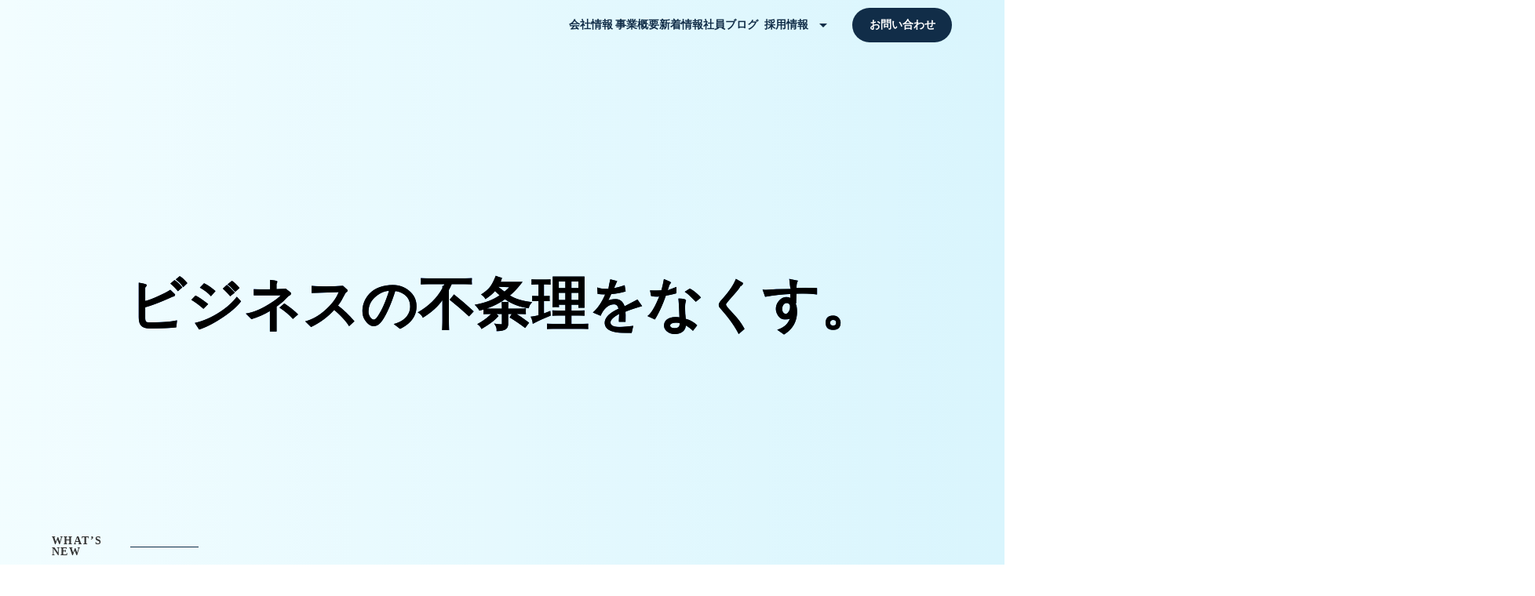

--- FILE ---
content_type: text/html;charset=utf-8
request_url: https://receptionist.co.jp/media/fnn-live-news-%CE%B1/
body_size: 31260
content:
<!DOCTYPE html>
<html lang="ja">
<head><meta charset="utf-8">
<meta name="viewport" content="width=device-width, initial-scale=1">
<title>株式会社RECEPTIONIST - ビジネスの不条理をなくす。</title>
<link rel="preconnect" href="https://fonts.gstatic.com" crossorigin>
<meta name="generator" content="Studio.Design">
<meta name="robots" content="all">
<meta property="og:site_name" content="株式会社RECEPTIONIST - ビジネスの不条理をなくす。">
<meta property="og:title" content="株式会社RECEPTIONIST - ビジネスの不条理をなくす。">
<meta property="og:image" content="https://storage.googleapis.com/production-os-assets/assets/2a810941-34f2-4065-a35a-66f1e9398192">
<meta property="og:description" content="株式会社RECEPTIONISTは、「ビジネスの不条理をなくす。」をミッションに掲げ、クラウド受付システム「RECEPTIONIST」、日程調整ツール「調整アポ」、スペース予約管理システム「予約ルームズ」の開発・提供をしています。">
<meta property="og:type" content="website">
<meta name="description" content="株式会社RECEPTIONISTは、「ビジネスの不条理をなくす。」をミッションに掲げ、クラウド受付システム「RECEPTIONIST」、日程調整ツール「調整アポ」、スペース予約管理システム「予約ルームズ」の開発・提供をしています。">
<meta property="twitter:card" content="summary_large_image">
<meta property="twitter:image" content="https://storage.googleapis.com/production-os-assets/assets/2a810941-34f2-4065-a35a-66f1e9398192">
<meta name="apple-mobile-web-app-title" content="株式会社RECEPTIONIST - ビジネスの不条理をなくす。">
<meta name="format-detection" content="telephone=no,email=no,address=no">
<meta name="chrome" content="nointentdetection">
<meta property="og:url" content="/media/fnn-live-news-%CE%B1/">
<link rel="icon" type="image/png" href="https://storage.googleapis.com/production-os-assets/assets/b4ff4c7a-bfda-4d94-abd5-d278ccd9b7b1" data-hid="2c9d455">
<link rel="apple-touch-icon" type="image/png" href="https://storage.googleapis.com/production-os-assets/assets/b4ff4c7a-bfda-4d94-abd5-d278ccd9b7b1" data-hid="74ef90c"><link rel="modulepreload" as="script" crossorigin href="/_nuxt/entry.85c64938.js"><link rel="preload" as="style" href="/_nuxt/entry.9a6b5db2.css"><link rel="prefetch" as="image" type="image/svg+xml" href="/_nuxt/close_circle.c7480f3c.svg"><link rel="prefetch" as="image" type="image/svg+xml" href="/_nuxt/round_check.0ebac23f.svg"><link rel="prefetch" as="script" crossorigin href="/_nuxt/LottieRenderer.4a1d5934.js"><link rel="prefetch" as="script" crossorigin href="/_nuxt/error-404.ac691d6d.js"><link rel="prefetch" as="script" crossorigin href="/_nuxt/error-500.c2139f6a.js"><link rel="stylesheet" href="/_nuxt/entry.9a6b5db2.css"><style>.page-enter-active{transition:.6s cubic-bezier(.4,.4,0,1)}.page-leave-active{transition:.3s cubic-bezier(.4,.4,0,1)}.page-enter-from,.page-leave-to{opacity:0}</style><style>:root{--rebranding-loading-bg:#e5e5e5;--rebranding-loading-bar:#222}</style><style>.app[data-v-d12de11f]{align-items:center;flex-direction:column;height:100%;justify-content:center;width:100%}.title[data-v-d12de11f]{font-size:34px;font-weight:300;letter-spacing:2.45px;line-height:30px;margin:30px}</style><style>.LoadMoreAnnouncer[data-v-4f7a7294]{height:1px;margin:-1px;overflow:hidden;padding:0;position:absolute;width:1px;clip:rect(0,0,0,0);border-width:0;white-space:nowrap}</style><style>.TitleAnnouncer[data-v-1a8a037a]{height:1px;margin:-1px;overflow:hidden;padding:0;position:absolute;width:1px;clip:rect(0,0,0,0);border-width:0;white-space:nowrap}</style><style>.publish-studio-style[data-v-5820d031]{transition:.4s cubic-bezier(.4,.4,0,1)}</style><style>.product-font-style[data-v-ed93fc7d]{transition:.4s cubic-bezier(.4,.4,0,1)}</style><style>/*! * Font Awesome Free 6.4.2 by @fontawesome - https://fontawesome.com * License - https://fontawesome.com/license/free (Icons: CC BY 4.0, Fonts: SIL OFL 1.1, Code: MIT License) * Copyright 2023 Fonticons, Inc. */.fa-brands,.fa-solid{-moz-osx-font-smoothing:grayscale;-webkit-font-smoothing:antialiased;--fa-display:inline-flex;align-items:center;display:var(--fa-display,inline-block);font-style:normal;font-variant:normal;justify-content:center;line-height:1;text-rendering:auto}.fa-solid{font-family:Font Awesome\ 6 Free;font-weight:900}.fa-brands{font-family:Font Awesome\ 6 Brands;font-weight:400}:host,:root{--fa-style-family-classic:"Font Awesome 6 Free";--fa-font-solid:normal 900 1em/1 "Font Awesome 6 Free";--fa-style-family-brands:"Font Awesome 6 Brands";--fa-font-brands:normal 400 1em/1 "Font Awesome 6 Brands"}@font-face{font-display:block;font-family:Font Awesome\ 6 Free;font-style:normal;font-weight:900;src:url(https://storage.googleapis.com/production-os-assets/assets/fontawesome/1629704621943/6.4.2/webfonts/fa-solid-900.woff2) format("woff2"),url(https://storage.googleapis.com/production-os-assets/assets/fontawesome/1629704621943/6.4.2/webfonts/fa-solid-900.ttf) format("truetype")}@font-face{font-display:block;font-family:Font Awesome\ 6 Brands;font-style:normal;font-weight:400;src:url(https://storage.googleapis.com/production-os-assets/assets/fontawesome/1629704621943/6.4.2/webfonts/fa-brands-400.woff2) format("woff2"),url(https://storage.googleapis.com/production-os-assets/assets/fontawesome/1629704621943/6.4.2/webfonts/fa-brands-400.ttf) format("truetype")}</style><style>.spinner[data-v-36413753]{animation:loading-spin-36413753 1s linear infinite;height:16px;pointer-events:none;width:16px}.spinner[data-v-36413753]:before{border-bottom:2px solid transparent;border-right:2px solid transparent;border-color:transparent currentcolor currentcolor transparent;border-style:solid;border-width:2px;opacity:.2}.spinner[data-v-36413753]:after,.spinner[data-v-36413753]:before{border-radius:50%;box-sizing:border-box;content:"";height:100%;position:absolute;width:100%}.spinner[data-v-36413753]:after{border-left:2px solid transparent;border-top:2px solid transparent;border-color:currentcolor transparent transparent currentcolor;border-style:solid;border-width:2px;opacity:1}@keyframes loading-spin-36413753{0%{transform:rotate(0deg)}to{transform:rotate(1turn)}}</style><style>@font-face{font-family:grandam;font-style:normal;font-weight:400;src:url(https://storage.googleapis.com/studio-front/fonts/grandam.ttf) format("truetype")}@font-face{font-family:Material Icons;font-style:normal;font-weight:400;src:url(https://storage.googleapis.com/production-os-assets/assets/material-icons/1629704621943/MaterialIcons-Regular.eot);src:local("Material Icons"),local("MaterialIcons-Regular"),url(https://storage.googleapis.com/production-os-assets/assets/material-icons/1629704621943/MaterialIcons-Regular.woff2) format("woff2"),url(https://storage.googleapis.com/production-os-assets/assets/material-icons/1629704621943/MaterialIcons-Regular.woff) format("woff"),url(https://storage.googleapis.com/production-os-assets/assets/material-icons/1629704621943/MaterialIcons-Regular.ttf) format("truetype")}.StudioCanvas{display:flex;height:auto;min-height:100dvh}.StudioCanvas>.sd{min-height:100dvh;overflow:clip}a,abbr,address,article,aside,audio,b,blockquote,body,button,canvas,caption,cite,code,dd,del,details,dfn,div,dl,dt,em,fieldset,figcaption,figure,footer,form,h1,h2,h3,h4,h5,h6,header,hgroup,html,i,iframe,img,input,ins,kbd,label,legend,li,main,mark,menu,nav,object,ol,p,pre,q,samp,section,select,small,span,strong,sub,summary,sup,table,tbody,td,textarea,tfoot,th,thead,time,tr,ul,var,video{border:0;font-family:sans-serif;line-height:1;list-style:none;margin:0;padding:0;text-decoration:none;-webkit-font-smoothing:antialiased;-webkit-backface-visibility:hidden;box-sizing:border-box;color:#333;transition:.3s cubic-bezier(.4,.4,0,1);word-spacing:1px}a:focus:not(:focus-visible),button:focus:not(:focus-visible),summary:focus:not(:focus-visible){outline:none}nav ul{list-style:none}blockquote,q{quotes:none}blockquote:after,blockquote:before,q:after,q:before{content:none}a,button{background:transparent;font-size:100%;margin:0;padding:0;vertical-align:baseline}ins{text-decoration:none}ins,mark{background-color:#ff9;color:#000}mark{font-style:italic;font-weight:700}del{text-decoration:line-through}abbr[title],dfn[title]{border-bottom:1px dotted;cursor:help}table{border-collapse:collapse;border-spacing:0}hr{border:0;border-top:1px solid #ccc;display:block;height:1px;margin:1em 0;padding:0}input,select{vertical-align:middle}textarea{resize:none}.clearfix:after{clear:both;content:"";display:block}[slot=after] button{overflow-anchor:none}</style><style>.sd{flex-wrap:nowrap;max-width:100%;pointer-events:all;z-index:0;-webkit-overflow-scrolling:touch;align-content:center;align-items:center;display:flex;flex:none;flex-direction:column;position:relative}.sd::-webkit-scrollbar{display:none}.sd,.sd.richText *{transition-property:all,--g-angle,--g-color-0,--g-position-0,--g-color-1,--g-position-1,--g-color-2,--g-position-2,--g-color-3,--g-position-3,--g-color-4,--g-position-4,--g-color-5,--g-position-5,--g-color-6,--g-position-6,--g-color-7,--g-position-7,--g-color-8,--g-position-8,--g-color-9,--g-position-9,--g-color-10,--g-position-10,--g-color-11,--g-position-11}input.sd,textarea.sd{align-content:normal}.sd[tabindex]:focus{outline:none}.sd[tabindex]:focus-visible{outline:1px solid;outline-color:Highlight;outline-color:-webkit-focus-ring-color}input[type=email],input[type=tel],input[type=text],select,textarea{-webkit-appearance:none}select{cursor:pointer}.frame{display:block;overflow:hidden}.frame>iframe{height:100%;width:100%}.frame .formrun-embed>iframe:not(:first-child){display:none!important}.image{position:relative}.image:before{background-position:50%;background-size:cover;border-radius:inherit;content:"";height:100%;left:0;pointer-events:none;position:absolute;top:0;transition:inherit;width:100%;z-index:-2}.sd.file{cursor:pointer;flex-direction:row;outline:2px solid transparent;outline-offset:-1px;overflow-wrap:anywhere;word-break:break-word}.sd.file:focus-within{outline-color:Highlight;outline-color:-webkit-focus-ring-color}.file>input[type=file]{opacity:0;pointer-events:none;position:absolute}.sd.text,.sd:where(.icon){align-content:center;align-items:center;display:flex;flex-direction:row;justify-content:center;overflow:visible;overflow-wrap:anywhere;word-break:break-word}.sd:where(.icon.fa){display:inline-flex}.material-icons{align-items:center;display:inline-flex;font-family:Material Icons;font-size:24px;font-style:normal;font-weight:400;justify-content:center;letter-spacing:normal;line-height:1;text-transform:none;white-space:nowrap;word-wrap:normal;direction:ltr;text-rendering:optimizeLegibility;-webkit-font-smoothing:antialiased}.sd:where(.icon.material-symbols){align-items:center;display:flex;font-style:normal;font-variation-settings:"FILL" var(--symbol-fill,0),"wght" var(--symbol-weight,400);justify-content:center;min-height:1em;min-width:1em}.sd.material-symbols-outlined{font-family:Material Symbols Outlined}.sd.material-symbols-rounded{font-family:Material Symbols Rounded}.sd.material-symbols-sharp{font-family:Material Symbols Sharp}.sd.material-symbols-weight-100{--symbol-weight:100}.sd.material-symbols-weight-200{--symbol-weight:200}.sd.material-symbols-weight-300{--symbol-weight:300}.sd.material-symbols-weight-400{--symbol-weight:400}.sd.material-symbols-weight-500{--symbol-weight:500}.sd.material-symbols-weight-600{--symbol-weight:600}.sd.material-symbols-weight-700{--symbol-weight:700}.sd.material-symbols-fill{--symbol-fill:1}a,a.icon,a.text{-webkit-tap-highlight-color:rgba(0,0,0,.15)}.fixed{z-index:2}.sticky{z-index:1}.button{transition:.4s cubic-bezier(.4,.4,0,1)}.button,.link{cursor:pointer}.submitLoading{opacity:.5!important;pointer-events:none!important}.richText{display:block;word-break:break-word}.richText [data-thread],.richText a,.richText blockquote,.richText em,.richText h1,.richText h2,.richText h3,.richText h4,.richText li,.richText ol,.richText p,.richText p>code,.richText pre,.richText pre>code,.richText s,.richText strong,.richText table tbody,.richText table tbody tr,.richText table tbody tr>td,.richText table tbody tr>th,.richText u,.richText ul{backface-visibility:visible;color:inherit;font-family:inherit;font-size:inherit;font-style:inherit;font-weight:inherit;letter-spacing:inherit;line-height:inherit;text-align:inherit}.richText p{display:block;margin:10px 0}.richText>p{min-height:1em}.richText img,.richText video{height:auto;max-width:100%;vertical-align:bottom}.richText h1{display:block;font-size:3em;font-weight:700;margin:20px 0}.richText h2{font-size:2em}.richText h2,.richText h3{display:block;font-weight:700;margin:10px 0}.richText h3{font-size:1em}.richText h4,.richText h5{font-weight:600}.richText h4,.richText h5,.richText h6{display:block;font-size:1em;margin:10px 0}.richText h6{font-weight:500}.richText [data-type=table]{overflow-x:auto}.richText [data-type=table] p{white-space:pre-line;word-break:break-all}.richText table{border:1px solid #f2f2f2;border-collapse:collapse;border-spacing:unset;color:#1a1a1a;font-size:14px;line-height:1.4;margin:10px 0;table-layout:auto}.richText table tr th{background:hsla(0,0%,96%,.5)}.richText table tr td,.richText table tr th{border:1px solid #f2f2f2;max-width:240px;min-width:100px;padding:12px}.richText table tr td p,.richText table tr th p{margin:0}.richText blockquote{border-left:3px solid rgba(0,0,0,.15);font-style:italic;margin:10px 0;padding:10px 15px}.richText [data-type=embed_code]{margin:20px 0;position:relative}.richText [data-type=embed_code]>.height-adjuster>.wrapper{position:relative}.richText [data-type=embed_code]>.height-adjuster>.wrapper[style*=padding-top] iframe{height:100%;left:0;position:absolute;top:0;width:100%}.richText [data-type=embed_code][data-embed-sandbox=true]{display:block;overflow:hidden}.richText [data-type=embed_code][data-embed-code-type=instagram]>.height-adjuster>.wrapper[style*=padding-top]{padding-top:100%}.richText [data-type=embed_code][data-embed-code-type=instagram]>.height-adjuster>.wrapper[style*=padding-top] blockquote{height:100%;left:0;overflow:hidden;position:absolute;top:0;width:100%}.richText [data-type=embed_code][data-embed-code-type=codepen]>.height-adjuster>.wrapper{padding-top:50%}.richText [data-type=embed_code][data-embed-code-type=codepen]>.height-adjuster>.wrapper iframe{height:100%;left:0;position:absolute;top:0;width:100%}.richText [data-type=embed_code][data-embed-code-type=slideshare]>.height-adjuster>.wrapper{padding-top:56.25%}.richText [data-type=embed_code][data-embed-code-type=slideshare]>.height-adjuster>.wrapper iframe{height:100%;left:0;position:absolute;top:0;width:100%}.richText [data-type=embed_code][data-embed-code-type=speakerdeck]>.height-adjuster>.wrapper{padding-top:56.25%}.richText [data-type=embed_code][data-embed-code-type=speakerdeck]>.height-adjuster>.wrapper iframe{height:100%;left:0;position:absolute;top:0;width:100%}.richText [data-type=embed_code][data-embed-code-type=snapwidget]>.height-adjuster>.wrapper{padding-top:30%}.richText [data-type=embed_code][data-embed-code-type=snapwidget]>.height-adjuster>.wrapper iframe{height:100%;left:0;position:absolute;top:0;width:100%}.richText [data-type=embed_code][data-embed-code-type=firework]>.height-adjuster>.wrapper fw-embed-feed{-webkit-user-select:none;-moz-user-select:none;user-select:none}.richText [data-type=embed_code_empty]{display:none}.richText ul{margin:0 0 0 20px}.richText ul li{list-style:disc;margin:10px 0}.richText ul li p{margin:0}.richText ol{margin:0 0 0 20px}.richText ol li{list-style:decimal;margin:10px 0}.richText ol li p{margin:0}.richText hr{border-top:1px solid #ccc;margin:10px 0}.richText p>code{background:#eee;border:1px solid rgba(0,0,0,.1);border-radius:6px;display:inline;margin:2px;padding:0 5px}.richText pre{background:#eee;border-radius:6px;font-family:Menlo,Monaco,Courier New,monospace;margin:20px 0;padding:25px 35px;white-space:pre-wrap}.richText pre code{border:none;padding:0}.richText strong{color:inherit;display:inline;font-family:inherit;font-weight:900}.richText em{font-style:italic}.richText a,.richText u{text-decoration:underline}.richText a{color:#007cff;display:inline}.richText s{text-decoration:line-through}.richText [data-type=table_of_contents]{background-color:#f5f5f5;border-radius:2px;color:#616161;font-size:16px;list-style:none;margin:0;padding:24px 24px 8px;text-decoration:underline}.richText [data-type=table_of_contents] .toc_list{margin:0}.richText [data-type=table_of_contents] .toc_item{color:currentColor;font-size:inherit!important;font-weight:inherit;list-style:none}.richText [data-type=table_of_contents] .toc_item>a{border:none;color:currentColor;font-size:inherit!important;font-weight:inherit;text-decoration:none}.richText [data-type=table_of_contents] .toc_item>a:hover{opacity:.7}.richText [data-type=table_of_contents] .toc_item--1{margin:0 0 16px}.richText [data-type=table_of_contents] .toc_item--2{margin:0 0 16px;padding-left:2rem}.richText [data-type=table_of_contents] .toc_item--3{margin:0 0 16px;padding-left:4rem}.sd.section{align-content:center!important;align-items:center!important;flex-direction:column!important;flex-wrap:nowrap!important;height:auto!important;max-width:100%!important;padding:0!important;width:100%!important}.sd.section-inner{position:static!important}@property --g-angle{syntax:"<angle>";inherits:false;initial-value:180deg}@property --g-color-0{syntax:"<color>";inherits:false;initial-value:transparent}@property --g-position-0{syntax:"<percentage>";inherits:false;initial-value:.01%}@property --g-color-1{syntax:"<color>";inherits:false;initial-value:transparent}@property --g-position-1{syntax:"<percentage>";inherits:false;initial-value:100%}@property --g-color-2{syntax:"<color>";inherits:false;initial-value:transparent}@property --g-position-2{syntax:"<percentage>";inherits:false;initial-value:100%}@property --g-color-3{syntax:"<color>";inherits:false;initial-value:transparent}@property --g-position-3{syntax:"<percentage>";inherits:false;initial-value:100%}@property --g-color-4{syntax:"<color>";inherits:false;initial-value:transparent}@property --g-position-4{syntax:"<percentage>";inherits:false;initial-value:100%}@property --g-color-5{syntax:"<color>";inherits:false;initial-value:transparent}@property --g-position-5{syntax:"<percentage>";inherits:false;initial-value:100%}@property --g-color-6{syntax:"<color>";inherits:false;initial-value:transparent}@property --g-position-6{syntax:"<percentage>";inherits:false;initial-value:100%}@property --g-color-7{syntax:"<color>";inherits:false;initial-value:transparent}@property --g-position-7{syntax:"<percentage>";inherits:false;initial-value:100%}@property --g-color-8{syntax:"<color>";inherits:false;initial-value:transparent}@property --g-position-8{syntax:"<percentage>";inherits:false;initial-value:100%}@property --g-color-9{syntax:"<color>";inherits:false;initial-value:transparent}@property --g-position-9{syntax:"<percentage>";inherits:false;initial-value:100%}@property --g-color-10{syntax:"<color>";inherits:false;initial-value:transparent}@property --g-position-10{syntax:"<percentage>";inherits:false;initial-value:100%}@property --g-color-11{syntax:"<color>";inherits:false;initial-value:transparent}@property --g-position-11{syntax:"<percentage>";inherits:false;initial-value:100%}</style><style>.snackbar[data-v-e23c1c77]{align-items:center;background:#fff;border:1px solid #ededed;border-radius:6px;box-shadow:0 16px 48px -8px rgba(0,0,0,.08),0 10px 25px -5px rgba(0,0,0,.11);display:flex;flex-direction:row;gap:8px;justify-content:space-between;left:50%;max-width:90vw;padding:16px 20px;position:fixed;top:32px;transform:translateX(-50%);-webkit-user-select:none;-moz-user-select:none;user-select:none;width:480px;z-index:9999}.snackbar.v-enter-active[data-v-e23c1c77],.snackbar.v-leave-active[data-v-e23c1c77]{transition:.4s cubic-bezier(.4,.4,0,1)}.snackbar.v-enter-from[data-v-e23c1c77],.snackbar.v-leave-to[data-v-e23c1c77]{opacity:0;transform:translate(-50%,-10px)}.snackbar .convey[data-v-e23c1c77]{align-items:center;display:flex;flex-direction:row;gap:8px;padding:0}.snackbar .convey .icon[data-v-e23c1c77]{background-position:50%;background-repeat:no-repeat;flex-shrink:0;height:24px;width:24px}.snackbar .convey .message[data-v-e23c1c77]{font-size:14px;font-style:normal;font-weight:400;line-height:20px;white-space:pre-line}.snackbar .convey.error .icon[data-v-e23c1c77]{background-image:url(/_nuxt/close_circle.c7480f3c.svg)}.snackbar .convey.error .message[data-v-e23c1c77]{color:#f84f65}.snackbar .convey.success .icon[data-v-e23c1c77]{background-image:url(/_nuxt/round_check.0ebac23f.svg)}.snackbar .convey.success .message[data-v-e23c1c77]{color:#111}.snackbar .button[data-v-e23c1c77]{align-items:center;border-radius:40px;color:#4b9cfb;display:flex;flex-shrink:0;font-family:Inter;font-size:12px;font-style:normal;font-weight:700;justify-content:center;line-height:16px;padding:4px 8px}.snackbar .button[data-v-e23c1c77]:hover{background:#f5f5f5}</style><style>a[data-v-757b86f2]{align-items:center;border-radius:4px;bottom:20px;height:20px;justify-content:center;left:20px;perspective:300px;position:fixed;transition:0s linear;width:84px;z-index:2000}@media (hover:hover){a[data-v-757b86f2]{transition:.4s cubic-bezier(.4,.4,0,1);will-change:width,height}a[data-v-757b86f2]:hover{height:32px;width:200px}}[data-v-757b86f2] .custom-fill path{fill:var(--03ccd9fe)}.fade-enter-active[data-v-757b86f2],.fade-leave-active[data-v-757b86f2]{position:absolute;transform:translateZ(0);transition:opacity .3s cubic-bezier(.4,.4,0,1);will-change:opacity,transform}.fade-enter-from[data-v-757b86f2],.fade-leave-to[data-v-757b86f2]{opacity:0}</style><style>.design-canvas__modal{height:100%;pointer-events:none;position:fixed;transition:none;width:100%;z-index:2}.design-canvas__modal:focus{outline:none}.design-canvas__modal.v-enter-active .studio-canvas,.design-canvas__modal.v-leave-active,.design-canvas__modal.v-leave-active .studio-canvas{transition:.4s cubic-bezier(.4,.4,0,1)}.design-canvas__modal.v-enter-active .studio-canvas *,.design-canvas__modal.v-leave-active .studio-canvas *{transition:none!important}.design-canvas__modal.isNone{transition:none}.design-canvas__modal .design-canvas__modal__base{height:100%;left:0;pointer-events:auto;position:fixed;top:0;transition:.4s cubic-bezier(.4,.4,0,1);width:100%;z-index:-1}.design-canvas__modal .studio-canvas{height:100%;pointer-events:none}.design-canvas__modal .studio-canvas>*{background:none!important;pointer-events:none}</style></head>
<body ><div id="__nuxt"><div><span></span><!----><!----></div></div><script type="application/json" id="__NUXT_DATA__" data-ssr="true">[["Reactive",1],{"data":2,"state":4,"_errors":5,"serverRendered":6,"path":7,"pinia":8},{"dynamicDatamedia/fnn-live-news-α":3},null,{},{"dynamicDatamedia/fnn-live-news-α":3},true,"/media/fnn-live-news-%CE%B1/",{"cmsContentStore":9,"indexStore":12,"projectStore":15,"productStore":29,"pageHeadStore":244},{"listContentsMap":10,"contentMap":11},["Map"],["Map"],{"routeType":13,"host":14},"publish","receptionist.co.jp",{"project":16},{"id":17,"name":14,"type":18,"customDomain":19,"iconImage":19,"coverImage":20,"displayBadge":21,"integrations":22,"snapshot_path":26,"snapshot_id":27,"recaptchaSiteKey":28},"Nxqg2DMxO1","web","","https://storage.googleapis.com/production-os-assets/assets/e4ad5c3d-3625-4ad1-94cd-3c7ce038b21d",false,[23],{"integration_name":24,"code":25},"typesquare","unused","https://storage.googleapis.com/studio-publish/projects/Nxqg2DMxO1/Xqz8on26WD/","Xqz8on26WD","6LdKcYopAAAAAMSBiwtzu-FPYprx_vgNUfGHFgeC",{"product":30,"isLoaded":6,"selectedModalIds":241,"redirectPage":3,"isInitializedRSS":21,"pageViewMap":242,"symbolViewMap":243},{"breakPoints":31,"colors":38,"fonts":39,"head":74,"info":81,"pages":88,"resources":206,"symbols":210,"style":223,"styleVars":225,"enablePassword":21,"classes":238,"publishedUid":240},[32,35],{"maxWidth":33,"name":34},480,"mobile",{"maxWidth":36,"name":37},768,"tablet",[],[40,66,68,70],{"family":41,"subsets":42,"variants":46,"vendor":65},"Barlow",[43,44,45],"latin","latin-ext","vietnamese",[47,48,49,50,51,52,53,54,55,56,57,58,59,60,61,62,63,64],"100","100italic","200","200italic","300","300italic","regular","italic","500","500italic","600","600italic","700","700italic","800","800italic","900","900italic","google",{"family":67,"vendor":24},"見出ゴMB1",{"family":69,"vendor":24},"中ゴシックBBB JIS2004",{"family":71,"subsets":72,"variants":73,"vendor":65},"Lato",[43,44],[47,48,51,52,53,54,59,60,63,64],{"favicon":75,"lang":76,"meta":77,"title":80},"https://storage.googleapis.com/production-os-assets/assets/b4ff4c7a-bfda-4d94-abd5-d278ccd9b7b1","ja",{"description":78,"og:image":79},"株式会社RECEPTIONISTは、「ビジネスの不条理をなくす。」をミッションに掲げ、クラウド受付システム「RECEPTIONIST」、日程調整ツール「調整アポ」、スペース予約管理システム「予約ルームズ」の開発・提供をしています。","https://storage.googleapis.com/production-os-assets/assets/2a810941-34f2-4065-a35a-66f1e9398192","株式会社RECEPTIONIST - ビジネスの不条理をなくす。",{"baseWidth":82,"created_at":83,"screen":84,"type":18,"updated_at":86,"version":87},1280,1518591100346,{"height":85,"isAutoHeight":21,"width":82,"workingState":21},600,1518792996878,"4.1.9",[89,102,108,117,123,129,135,141,149,155,161,166,171,176,181,186,198],{"head":90,"id":92,"position":93,"type":95,"uuid":96,"symbolIds":97},{"lang":76,"meta":91,"title":19},{"description":19,"og:image":19},"/",{"x":94,"y":94},0,"page","4c1aaa2d-8a1d-40cb-84ad-ecda94e3e3b9",[98,99,100,101],"f93d2da6-71f2-4dea-889a-fe304a241a75","679148f1-e76c-4936-bc2f-257bbc9a004e","c6b58439-68ae-476c-ba1a-9ed4dd2b9e20","38d8cbcd-9a4c-4244-9356-715888712054",{"head":103,"id":105,"type":95,"uuid":106,"symbolIds":107},{"title":104},"会社情報 | 株式会社RECEPTIONIST","about","89d0d556-93b7-413c-bfdc-517d072dc0ff",[98,99,101],{"head":109,"id":114,"type":95,"uuid":115,"symbolIds":116},{"meta":110,"title":113},{"description":111,"og:image":112},"株式会社RECEPTIONISTのプレスキットです。パートナー・メディアの皆様がご利用いただけるロゴデータ及びロゴ利用に関するガイドラインを掲載しています。","https://storage.googleapis.com/production-os-assets/assets/ada58293-ce93-4b39-ab84-d23f93e6abad","プレスキット | 株式会社RECEPTIONIST","about/presskit","5c31f050-6397-4fca-b4a2-b6c220472d3d",[98,99,101],{"head":118,"id":120,"type":95,"uuid":121,"symbolIds":122},{"title":119},"ESG取り組み | 株式会社RECEPTIONIST","about/esg","5c49916b-1a62-4e33-828f-61d7bac97edd",[98,99,101],{"head":124,"id":126,"type":95,"uuid":127,"symbolIds":128},{"title":125},"事業概要 | 株式会社RECEPTIONIST","service","98bb79dc-c770-4142-944e-532c257db99f",[98,99,101],{"head":130,"id":132,"type":95,"uuid":133,"symbolIds":134},{"title":131},"社員ブログ｜株式会社RECEPTIONIST","blog","680cc9d8-cd36-44f1-a379-5d2e82d59fec",[98,99,101],{"head":136,"id":138,"type":95,"uuid":139,"symbolIds":140},{"title":137},"採用情報 | 株式会社RECEPTIONIST","career","29480788-79bd-47ab-94af-df98e71cb2c1",[98,99,100,101],{"head":142,"id":146,"type":95,"uuid":147,"symbolIds":148},{"meta":143,"title":145},{"robots":144},"noindex","お問い合わせ | 株式会社RECEPTIONIST","contact/thanks","74970f5e-d25a-4a16-92bd-a23e709f1b82",[101,98,99],{"head":150,"id":152,"type":95,"uuid":153,"symbolIds":154},{"meta":151,"title":145},{"robots":144},"contact","e3e78f71-d155-44d2-af59-14be3395128f",[101,98,99],{"head":156,"id":158,"type":95,"uuid":159,"symbolIds":160},{"title":157},"新着情報 | 株式会社RECEPTIONIST","news/all","4c7839b6-1b33-4eff-8682-e2646ed98bdd",[98,99,101],{"head":162,"id":163,"type":95,"uuid":164,"symbolIds":165},{"title":157},"news/news","fcdfee54-291f-4483-a97b-fd5ec969160e",[98,99,101],{"head":167,"id":168,"type":95,"uuid":169,"symbolIds":170},{"title":157},"news/release","8f1f0d6e-446d-4a3b-a475-246b72b79378",[98,99,101],{"head":172,"id":173,"type":95,"uuid":174,"symbolIds":175},{"title":157},"news/media","88ae9264-0cc8-484a-93f2-9e40de88b833",[98,99,101],{"head":177,"id":178,"type":95,"uuid":179,"symbolIds":180},{"title":157},"news/interview","6995c040-94ed-42d3-a268-317e93ee5dd2",[98,99,101],{"id":182,"isCookieModal":21,"responsive":6,"type":183,"uuid":184,"symbolIds":185},"8","modal","e147fa39-e6db-44cc-a387-1bae8d7a972d",[],{"cmsRequest":187,"head":190,"id":195,"type":95,"uuid":196,"symbolIds":197},{"contentSlug":188,"schemaKey":189},"{{$route.params.slug}}","wp_post_RgoXkghY",{"lang":76,"meta":191,"title":194},{"description":192,"og:image":193},"{{body}} ","{{wp_cover}}","{{title}} | 株式会社 RECEPTIONIST","blog/:slug","6afad182-6f80-4691-a11f-d9cfa85d31f5",[98,99,101],{"cmsRequest":199,"head":201,"id":203,"type":95,"uuid":204,"symbolIds":205},{"contentSlug":188,"schemaKey":200},"wp_post_ZQei0JP9",{"lang":76,"meta":202,"title":194},{"description":192,"og:image":19},"news/:slug","c3710eed-7641-4d54-8478-2306ad91cda9",[98,99,101],{"rssList":207,"apiList":208,"cmsProjectId":209},[],[],"fGmEIblkLmnX3V0HodkJ",[211,212,213,214,216,217,219,221],{"uuid":98},{"uuid":101},{"uuid":99},{"uuid":215},"040f0a3b-5df3-4c85-9f9f-21d0bbe8154f",{"uuid":100},{"uuid":218},"5f882251-b428-45c7-9e73-415f80dbd502",{"uuid":220},"8ae96ff9-409f-4e76-bb58-4cb75e802cc3",{"uuid":222},"996209da-21ee-44f8-834d-703c8b081653",{"fontFamily":224},[],{"fontFamily":226},[227,229,231,234,236,237],{"key":228,"name":19,"value":41},"0fb72b6a",{"key":230,"name":19,"value":67},"a3b7c5da",{"key":232,"name":19,"value":233},"6d80481e","'中ゴシックBBB JIS2004'",{"key":235,"name":19,"value":71},"b886eb76",{"key":235,"name":19,"value":71},{"key":235,"name":19,"value":71},{"typography":239},[],"20260120030225",[],{},["Map"],{"googleFontMap":245,"typesquareLoaded":21,"hasCustomFont":21,"materialSymbols":246},["Map"],[]]</script><script>window.__NUXT__={};window.__NUXT__.config={public:{apiBaseUrl:"https://api.studiodesignapp.com/api",cmsApiBaseUrl:"https://api.cms.studiodesignapp.com",previewBaseUrl:"https://preview.studio.site",facebookAppId:"569471266584583",firebaseApiKey:"AIzaSyBkjSUz89vvvl35U-EErvfHXLhsDakoNNg",firebaseProjectId:"studio-7e371",firebaseAuthDomain:"studio-7e371.firebaseapp.com",firebaseDatabaseURL:"https://studio-7e371.firebaseio.com",firebaseStorageBucket:"studio-7e371.appspot.com",firebaseMessagingSenderId:"373326844567",firebaseAppId:"1:389988806345:web:db757f2db74be8b3",studioDomain:".studio.site",studioPublishUrl:"https://storage.googleapis.com/studio-publish",studioPublishIndexUrl:"https://storage.googleapis.com/studio-publish-index",rssApiPath:"https://rss.studiodesignapp.com/rssConverter",embedSandboxDomain:".studioiframesandbox.com",apiProxyUrl:"https://studio-api-proxy-rajzgb4wwq-an.a.run.app",proxyApiBaseUrl:"",isDev:false,fontsApiBaseUrl:"https://fonts.studio.design",jwtCookieName:"jwt_token"},app:{baseURL:"/",buildAssetsDir:"/_nuxt/",cdnURL:""}}</script><script type="module" src="/_nuxt/entry.85c64938.js" crossorigin></script></body>
</html>

--- FILE ---
content_type: image/svg+xml
request_url: https://storage.googleapis.com/studio-design-asset-files/projects/Nxqg2DMxO1/s-87x2_9bbb7da5-6dbe-4f6d-a043-ad7f164555a2.svg
body_size: -418
content:
<svg width="87" height="2" viewBox="0 0 87 2" fill="none" xmlns="http://www.w3.org/2000/svg">
<path d="M0.375 1H86.9688" stroke="#707070"/>
</svg>


--- FILE ---
content_type: image/svg+xml
request_url: https://storage.googleapis.com/studio-design-asset-files/projects/Nxqg2DMxO1/s-1135x145_4764b458-cf4b-4596-9440-9a7a5e5fd204.svg
body_size: 10559
content:
<svg width="1135" height="145" viewBox="0 0 1135 145" fill="none" xmlns="http://www.w3.org/2000/svg">
<path d="M52.9999 144.259C42.5999 144.259 33.3999 142.126 25.3999 137.859C17.5332 133.592 11.3999 127.659 6.9999 120.059C2.5999 112.326 0.399902 103.459 0.399902 93.459V50.659C0.399902 40.7923 2.5999 32.059 6.9999 24.459C11.3999 16.859 17.5332 10.9923 25.3999 6.85897C33.3999 2.59232 42.5999 0.458984 52.9999 0.458984C63.5332 0.458984 72.7332 2.59232 80.5999 6.85897C88.5999 10.9923 94.7999 16.859 99.1999 24.459C103.6 32.059 105.8 40.7923 105.8 50.659V93.459C105.8 103.459 103.6 112.326 99.1999 120.059C94.7999 127.792 88.5999 133.792 80.5999 138.059C72.7332 142.192 63.5332 144.259 52.9999 144.259ZM52.9999 120.059C60.3332 120.059 66.2666 117.726 70.7999 113.059C75.3332 108.392 77.5999 102.192 77.5999 94.459V50.459C77.5999 42.7256 75.3332 36.5257 70.7999 31.859C66.3999 27.059 60.4666 24.659 52.9999 24.659C45.6666 24.659 39.7332 27.059 35.1999 31.859C30.7999 36.5257 28.5999 42.7256 28.5999 50.459V94.459C28.5999 102.192 30.7999 108.392 35.1999 113.059C39.7332 117.726 45.6666 120.059 52.9999 120.059Z" fill="white"/>
<path d="M178.219 143.659C167.952 143.659 158.885 141.659 151.019 137.659C143.285 133.659 137.219 128.059 132.819 120.859C128.552 113.526 126.419 105.126 126.419 95.659V4.45898C126.419 3.79231 126.619 3.25898 127.019 2.85898C127.552 2.32564 128.152 2.05898 128.819 2.05898H152.219C152.885 2.05898 153.419 2.32564 153.819 2.85898C154.352 3.25898 154.619 3.79231 154.619 4.45898V95.859C154.619 102.926 156.752 108.659 161.019 113.059C165.419 117.326 171.152 119.459 178.219 119.459C185.285 119.459 190.952 117.326 195.219 113.059C199.619 108.659 201.819 102.926 201.819 95.859V4.45898C201.819 3.79231 202.019 3.25898 202.419 2.85898C202.952 2.32564 203.552 2.05898 204.219 2.05898H227.619C228.285 2.05898 228.819 2.32564 229.219 2.85898C229.752 3.25898 230.019 3.79231 230.019 4.45898V95.659C230.019 105.126 227.819 113.526 223.419 120.859C219.152 128.059 213.085 133.659 205.219 137.659C197.485 141.659 188.485 143.659 178.219 143.659Z" fill="white"/>
<path d="M330 142.059C328.667 142.059 327.733 141.459 327.2 140.259L302.2 84.859C301.933 84.3257 301.533 84.059 301 84.059H282.4C281.733 84.059 281.4 84.3923 281.4 85.059V139.659C281.4 140.326 281.133 140.926 280.6 141.459C280.2 141.859 279.667 142.059 279 142.059H255.6C254.933 142.059 254.333 141.859 253.8 141.459C253.4 140.926 253.2 140.326 253.2 139.659V4.45898C253.2 3.79231 253.4 3.25898 253.8 2.85898C254.333 2.32564 254.933 2.05898 255.6 2.05898H312.8C321.333 2.05898 328.8 3.79231 335.2 7.25898C341.733 10.7257 346.733 15.659 350.2 22.059C353.8 28.459 355.6 35.859 355.6 44.259C355.6 53.3256 353.333 61.1256 348.8 67.659C344.267 74.059 337.933 78.5923 329.8 81.259C329.133 81.5257 328.933 81.9923 329.2 82.659L356.4 139.259C356.667 139.792 356.8 140.192 356.8 140.459C356.8 141.526 356.067 142.059 354.6 142.059H330ZM282.4 26.259C281.733 26.259 281.4 26.5923 281.4 27.259V61.459C281.4 62.1256 281.733 62.459 282.4 62.459H308.6C314.2 62.459 318.733 60.7923 322.2 57.459C325.8 54.1257 327.6 49.7923 327.6 44.459C327.6 39.1257 325.8 34.7923 322.2 31.459C318.733 27.9923 314.2 26.259 308.6 26.259H282.4Z" fill="white"/>
<path d="M506.091 3.65898C506.757 2.59231 507.691 2.05898 508.891 2.05898H532.291C532.957 2.05898 533.491 2.32564 533.891 2.85898C534.424 3.25898 534.69 3.79231 534.69 4.45898V139.659C534.69 140.326 534.424 140.926 533.891 141.459C533.491 141.859 532.957 142.059 532.291 142.059H508.891C508.224 142.059 507.624 141.859 507.091 141.459C506.691 140.926 506.491 140.326 506.491 139.659V51.459C506.491 50.9257 506.357 50.659 506.091 50.659C505.824 50.659 505.557 50.859 505.291 51.259L484.091 84.459C483.424 85.5257 482.491 86.059 481.291 86.059H469.491C468.291 86.059 467.357 85.5257 466.691 84.459L445.491 51.259C445.224 50.859 444.957 50.7257 444.691 50.859C444.424 50.859 444.291 51.1257 444.291 51.659V139.659C444.291 140.326 444.024 140.926 443.491 141.459C443.091 141.859 442.557 142.059 441.891 142.059H418.491C417.824 142.059 417.224 141.859 416.691 141.459C416.291 140.926 416.091 140.326 416.091 139.659V4.45898C416.091 3.79231 416.291 3.25898 416.691 2.85898C417.224 2.32564 417.824 2.05898 418.491 2.05898H441.891C443.091 2.05898 444.024 2.59231 444.691 3.65898L474.691 50.259C475.091 51.059 475.491 51.059 475.891 50.259L506.091 3.65898Z" fill="white"/>
<path d="M561.459 142.059C560.793 142.059 560.193 141.859 559.659 141.459C559.259 140.926 559.059 140.326 559.059 139.659V4.45898C559.059 3.79231 559.259 3.25898 559.659 2.85898C560.193 2.32564 560.793 2.05898 561.459 2.05898H584.859C585.526 2.05898 586.059 2.32564 586.459 2.85898C586.993 3.25898 587.259 3.79231 587.259 4.45898V139.659C587.259 140.326 586.993 140.926 586.459 141.459C586.059 141.859 585.526 142.059 584.859 142.059H561.459Z" fill="white"/>
<path d="M659.598 143.659C648.932 143.659 639.598 141.992 631.598 138.659C623.598 135.192 617.398 130.326 612.998 124.059C608.732 117.659 606.598 110.259 606.598 101.859V97.459C606.598 96.7923 606.798 96.259 607.198 95.859C607.732 95.3257 608.332 95.059 608.998 95.059H631.798C632.465 95.059 632.998 95.3257 633.398 95.859C633.932 96.259 634.198 96.7923 634.198 97.459V100.459C634.198 105.792 636.665 110.326 641.598 114.059C646.532 117.659 653.198 119.459 661.598 119.459C668.665 119.459 673.932 117.992 677.398 115.059C680.865 111.992 682.598 108.259 682.598 103.859C682.598 100.659 681.532 97.9923 679.398 95.859C677.265 93.5923 674.332 91.659 670.598 90.059C666.998 88.3257 661.198 85.9923 653.198 83.059C644.265 79.9923 636.665 76.859 630.398 73.659C624.265 70.459 619.065 66.1256 614.798 60.659C610.665 55.059 608.598 48.1923 608.598 40.059C608.598 32.059 610.665 25.059 614.798 19.059C618.932 13.059 624.665 8.45898 631.998 5.25898C639.332 2.05898 647.798 0.458984 657.398 0.458984C667.532 0.458984 676.532 2.25898 684.398 5.85897C692.398 9.45898 698.598 14.5257 702.998 21.059C707.532 27.459 709.798 34.9256 709.798 43.459V46.459C709.798 47.1256 709.532 47.7256 708.998 48.259C708.598 48.659 708.065 48.859 707.398 48.859H684.398C683.732 48.859 683.132 48.659 682.598 48.259C682.198 47.7256 681.998 47.1256 681.998 46.459V44.859C681.998 39.259 679.665 34.5257 674.998 30.659C670.465 26.659 664.198 24.659 656.198 24.659C649.932 24.659 644.998 25.9923 641.398 28.659C637.932 31.3256 636.198 34.9923 636.198 39.659C636.198 42.9923 637.198 45.7923 639.198 48.059C641.332 50.3256 644.398 52.3923 648.398 54.259C652.532 55.9923 658.865 58.3923 667.398 61.459C676.865 64.9257 684.265 67.9923 689.598 70.659C695.065 73.3256 699.932 77.3256 704.198 82.659C708.598 87.859 710.798 94.659 710.798 103.059C710.798 115.592 706.198 125.526 696.998 132.859C687.798 140.059 675.332 143.659 659.598 143.659Z" fill="white"/>
<path d="M778.544 143.659C767.877 143.659 758.544 141.992 750.544 138.659C742.544 135.192 736.344 130.326 731.944 124.059C727.677 117.659 725.544 110.259 725.544 101.859V97.459C725.544 96.7923 725.744 96.259 726.144 95.859C726.677 95.3257 727.277 95.059 727.944 95.059H750.744C751.41 95.059 751.944 95.3257 752.344 95.859C752.877 96.259 753.144 96.7923 753.144 97.459V100.459C753.144 105.792 755.61 110.326 760.544 114.059C765.477 117.659 772.144 119.459 780.544 119.459C787.61 119.459 792.877 117.992 796.344 115.059C799.81 111.992 801.544 108.259 801.544 103.859C801.544 100.659 800.477 97.9923 798.344 95.859C796.21 93.5923 793.277 91.659 789.544 90.059C785.944 88.3257 780.144 85.9923 772.144 83.059C763.21 79.9923 755.61 76.859 749.344 73.659C743.21 70.459 738.01 66.1256 733.744 60.659C729.61 55.059 727.544 48.1923 727.544 40.059C727.544 32.059 729.61 25.059 733.744 19.059C737.877 13.059 743.61 8.45898 750.944 5.25898C758.277 2.05898 766.744 0.458984 776.344 0.458984C786.477 0.458984 795.477 2.25898 803.344 5.85897C811.344 9.45898 817.544 14.5257 821.944 21.059C826.477 27.459 828.744 34.9256 828.744 43.459V46.459C828.744 47.1256 828.477 47.7256 827.944 48.259C827.544 48.659 827.01 48.859 826.344 48.859H803.344C802.677 48.859 802.077 48.659 801.544 48.259C801.144 47.7256 800.944 47.1256 800.944 46.459V44.859C800.944 39.259 798.61 34.5257 793.944 30.659C789.41 26.659 783.144 24.659 775.144 24.659C768.877 24.659 763.944 25.9923 760.344 28.659C756.877 31.3256 755.144 34.9923 755.144 39.659C755.144 42.9923 756.144 45.7923 758.144 48.059C760.277 50.3256 763.344 52.3923 767.344 54.259C771.477 55.9923 777.81 58.3923 786.344 61.459C795.81 64.9257 803.21 67.9923 808.544 70.659C814.01 73.3256 818.877 77.3256 823.144 82.659C827.544 87.859 829.744 94.659 829.744 103.059C829.744 115.592 825.144 125.526 815.944 132.859C806.744 140.059 794.277 143.659 778.544 143.659Z" fill="white"/>
<path d="M851.889 142.059C851.222 142.059 850.622 141.859 850.089 141.459C849.689 140.926 849.489 140.326 849.489 139.659V4.45898C849.489 3.79231 849.689 3.25898 850.089 2.85898C850.622 2.32564 851.222 2.05898 851.889 2.05898H875.289C875.956 2.05898 876.489 2.32564 876.889 2.85898C877.422 3.25898 877.689 3.79231 877.689 4.45898V139.659C877.689 140.326 877.422 140.926 876.889 141.459C876.489 141.859 875.956 142.059 875.289 142.059H851.889Z" fill="white"/>
<path d="M951.828 144.259C941.428 144.259 932.228 142.126 924.228 137.859C916.361 133.592 910.228 127.659 905.828 120.059C901.428 112.326 899.228 103.459 899.228 93.459V50.659C899.228 40.7923 901.428 32.059 905.828 24.459C910.228 16.859 916.361 10.9923 924.228 6.85897C932.228 2.59232 941.428 0.458984 951.828 0.458984C962.361 0.458984 971.561 2.59232 979.428 6.85897C987.428 10.9923 993.628 16.859 998.028 24.459C1002.43 32.059 1004.63 40.7923 1004.63 50.659V93.459C1004.63 103.459 1002.43 112.326 998.028 120.059C993.628 127.792 987.428 133.792 979.428 138.059C971.561 142.192 962.361 144.259 951.828 144.259ZM951.828 120.059C959.161 120.059 965.095 117.726 969.628 113.059C974.161 108.392 976.428 102.192 976.428 94.459V50.459C976.428 42.7256 974.161 36.5257 969.628 31.859C965.228 27.059 959.295 24.659 951.828 24.659C944.495 24.659 938.561 27.059 934.028 31.859C929.628 36.5257 927.428 42.7256 927.428 50.459V94.459C927.428 102.192 929.628 108.392 934.028 113.059C938.561 117.726 944.495 120.059 951.828 120.059Z" fill="white"/>
<path d="M1106.65 4.45898C1106.65 3.79231 1106.85 3.25898 1107.25 2.85898C1107.78 2.32564 1108.38 2.05898 1109.05 2.05898H1132.45C1133.11 2.05898 1133.65 2.32564 1134.05 2.85898C1134.58 3.25898 1134.85 3.79231 1134.85 4.45898V139.659C1134.85 140.326 1134.58 140.926 1134.05 141.459C1133.65 141.859 1133.11 142.059 1132.45 142.059H1109.85C1108.51 142.059 1107.58 141.526 1107.05 140.459L1055.25 54.859C1054.98 54.459 1054.71 54.3256 1054.45 54.459C1054.18 54.459 1054.05 54.7256 1054.05 55.259L1054.45 139.659C1054.45 140.326 1054.18 140.926 1053.65 141.459C1053.25 141.859 1052.71 142.059 1052.05 142.059H1028.65C1027.98 142.059 1027.38 141.859 1026.85 141.459C1026.45 140.926 1026.25 140.326 1026.25 139.659V4.45898C1026.25 3.79231 1026.45 3.25898 1026.85 2.85898C1027.38 2.32564 1027.98 2.05898 1028.65 2.05898H1051.25C1052.58 2.05898 1053.51 2.59231 1054.05 3.65898L1105.65 88.859C1105.91 89.259 1106.18 89.459 1106.45 89.459C1106.71 89.3257 1106.85 88.9923 1106.85 88.459L1106.65 4.45898Z" fill="white"/>
</svg>


--- FILE ---
content_type: text/plain; charset=utf-8
request_url: https://analytics.studiodesignapp.com/event
body_size: -235
content:
Message published: 17825770752510872